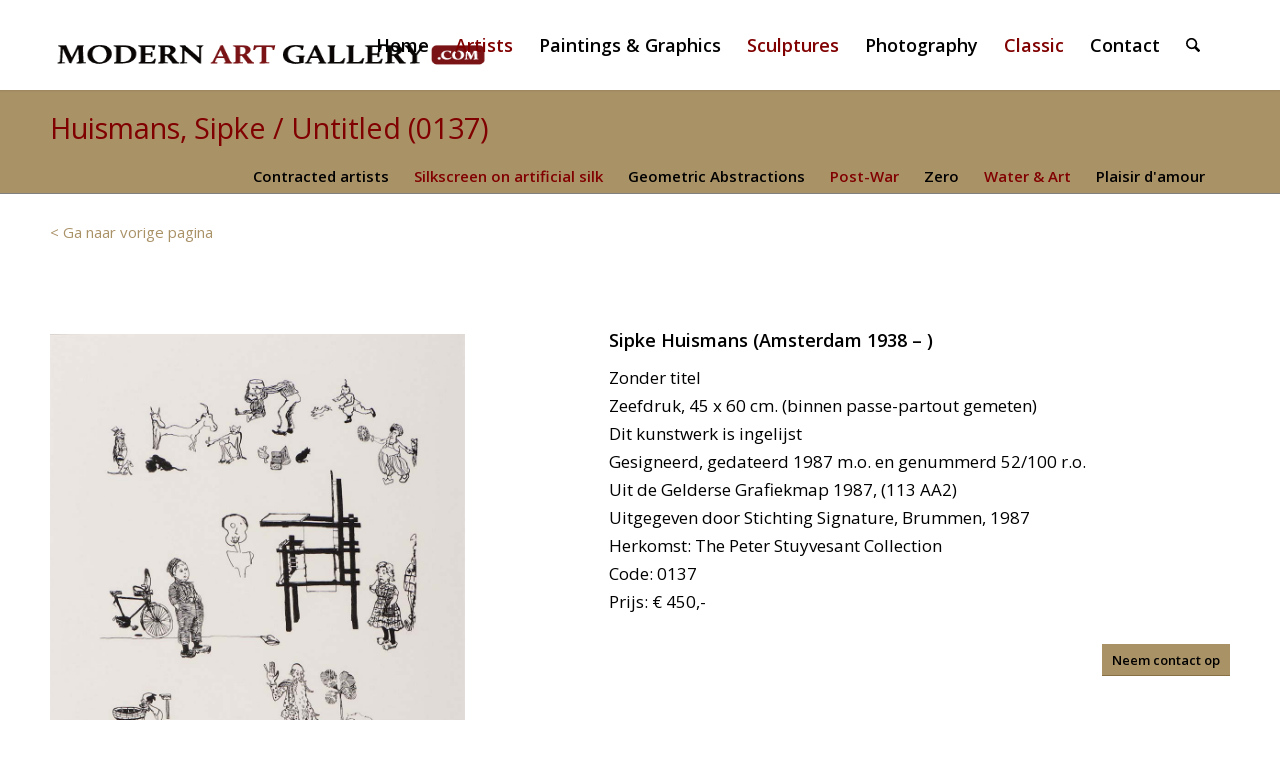

--- FILE ---
content_type: text/html; charset=UTF-8
request_url: https://modern-artgallery.com/kunstwerken/grafiek/huismans/0137
body_size: 23149
content:
<!DOCTYPE html>
<html lang="nl-NL" prefix="og: https://ogp.me/ns#" class="html_stretched responsive av-preloader-disabled  html_header_top html_logo_left html_main_nav_header html_menu_right html_slim html_header_sticky_disabled html_header_shrinking_disabled html_mobile_menu_tablet html_header_searchicon html_content_align_center html_header_unstick_top_disabled html_header_stretch_disabled html_minimal_header html_minimal_header_shadow html_av-submenu-hidden html_av-submenu-display-click html_av-overlay-side html_av-overlay-side-classic html_av-submenu-noclone html_entry_id_2977 av-cookies-no-cookie-consent av-no-preview av-custom-lightbox html_text_menu_active av-mobile-menu-switch-default">
<head>
<meta charset="UTF-8" />
<meta name="robots" content="index, follow" />


<!-- mobile setting -->
<meta name="viewport" content="width=device-width, initial-scale=1">

<!-- Scripts/CSS and wp_head hook -->
<style type="text/css">@font-face { font-family: 'star'; src: url('https://modern-artgallery.com/wp-content/plugins/woocommerce/assets/fonts/star.eot'); src: url('https://modern-artgallery.com/wp-content/plugins/woocommerce/assets/fonts/star.eot?#iefix') format('embedded-opentype'), 	  url('https://modern-artgallery.com/wp-content/plugins/woocommerce/assets/fonts/star.woff') format('woff'), 	  url('https://modern-artgallery.com/wp-content/plugins/woocommerce/assets/fonts/star.ttf') format('truetype'), 	  url('https://modern-artgallery.com/wp-content/plugins/woocommerce/assets/fonts/star.svg#star') format('svg'); font-weight: normal; font-style: normal;  } @font-face { font-family: 'WooCommerce'; src: url('https://modern-artgallery.com/wp-content/plugins/woocommerce/assets/fonts/WooCommerce.eot'); src: url('https://modern-artgallery.com/wp-content/plugins/woocommerce/assets/fonts/WooCommerce.eot?#iefix') format('embedded-opentype'), 	  url('https://modern-artgallery.com/wp-content/plugins/woocommerce/assets/fonts/WooCommerce.woff') format('woff'), 	  url('https://modern-artgallery.com/wp-content/plugins/woocommerce/assets/fonts/WooCommerce.ttf') format('truetype'), 	  url('https://modern-artgallery.com/wp-content/plugins/woocommerce/assets/fonts/WooCommerce.svg#WooCommerce') format('svg'); font-weight: normal; font-style: normal;  } </style>
<!-- Search Engine Optimization door Rank Math PRO - https://rankmath.com/ -->
<title>Huismans, Sipke / Untitled (0137) - Modern Art Gallery.com</title>
<meta name="description" content="Sipke Huismans bij Modern Art Gallery.com Kies thuis in alle rust uit vele prachtige kunstwerken: Schilderijen, Grafiek, Beelden en Fotografie."/>
<meta name="robots" content="follow, index, max-snippet:-1, max-video-preview:-1, max-image-preview:large"/>
<link rel="canonical" href="https://modern-artgallery.com/kunstwerken/grafiek/huismans/0137" />
<meta property="og:locale" content="nl_NL" />
<meta property="og:type" content="product" />
<meta property="og:title" content="Huismans, Sipke / Untitled (0137) - Modern Art Gallery.com" />
<meta property="og:description" content="Sipke Huismans bij Modern Art Gallery.com Kies thuis in alle rust uit vele prachtige kunstwerken: Schilderijen, Grafiek, Beelden en Fotografie." />
<meta property="og:url" content="https://modern-artgallery.com/kunstwerken/grafiek/huismans/0137" />
<meta property="og:site_name" content="Modern Art Gallery.com" />
<meta property="og:updated_time" content="2022-04-12T10:30:05+02:00" />
<meta property="og:image" content="https://modern-artgallery.com/wp-content/uploads/2016/02/Sipke-Huismans-0137-nt.jpg" />
<meta property="og:image:secure_url" content="https://modern-artgallery.com/wp-content/uploads/2016/02/Sipke-Huismans-0137-nt.jpg" />
<meta property="og:image:width" content="904" />
<meta property="og:image:height" content="1200" />
<meta property="og:image:alt" content="Huismans" />
<meta property="og:image:type" content="image/jpeg" />
<meta property="product:price:currency" content="EUR" />
<meta property="product:availability" content="instock" />
<meta name="twitter:card" content="summary_large_image" />
<meta name="twitter:title" content="Huismans, Sipke / Untitled (0137) - Modern Art Gallery.com" />
<meta name="twitter:description" content="Sipke Huismans bij Modern Art Gallery.com Kies thuis in alle rust uit vele prachtige kunstwerken: Schilderijen, Grafiek, Beelden en Fotografie." />
<meta name="twitter:image" content="https://modern-artgallery.com/wp-content/uploads/2016/02/Sipke-Huismans-0137-nt.jpg" />
<meta name="twitter:label1" content="Prijs" />
<meta name="twitter:data1" content="&euro;0.00" />
<meta name="twitter:label2" content="Beschikbaarheid" />
<meta name="twitter:data2" content="Op voorraad" />
<script type="application/ld+json" class="rank-math-schema-pro">{"@context":"https://schema.org","@graph":[{"@type":"Place","@id":"https://modern-artgallery.com/#place","address":{"@type":"PostalAddress","streetAddress":"Roselmanserf 6","addressLocality":"Helmond","addressRegion":"Noord-Brabant","postalCode":"5706 JJ","addressCountry":"Nederland"}},{"@type":["ArtGallery","Organization"],"@id":"https://modern-artgallery.com/#organization","name":"Modern Art Gallery.com","url":"https://modern-artgallery.com","address":{"@type":"PostalAddress","streetAddress":"Roselmanserf 6","addressLocality":"Helmond","addressRegion":"Noord-Brabant","postalCode":"5706 JJ","addressCountry":"Nederland"},"priceRange":"\u20ac 300 - \u20ac 10.000","openingHours":["Monday,Tuesday,Wednesday,Thursday,Friday,Saturday,Sunday op afspraak"],"location":{"@id":"https://modern-artgallery.com/#place"},"telephone":"+31-638-268-193"},{"@type":"WebSite","@id":"https://modern-artgallery.com/#website","url":"https://modern-artgallery.com","name":"Modern Art Gallery.com","publisher":{"@id":"https://modern-artgallery.com/#organization"},"inLanguage":"nl-NL"},{"@type":"ImageObject","@id":"https://modern-artgallery.com/wp-content/uploads/2016/02/Sipke-Huismans-0137-nt.jpg","url":"https://modern-artgallery.com/wp-content/uploads/2016/02/Sipke-Huismans-0137-nt.jpg","width":"904","height":"1200","caption":"Huismans","inLanguage":"nl-NL"},{"@type":"ItemPage","@id":"https://modern-artgallery.com/kunstwerken/grafiek/huismans/0137#webpage","url":"https://modern-artgallery.com/kunstwerken/grafiek/huismans/0137","name":"Huismans, Sipke / Untitled (0137) - Modern Art Gallery.com","datePublished":"2016-03-15T14:12:57+01:00","dateModified":"2022-04-12T10:30:05+02:00","isPartOf":{"@id":"https://modern-artgallery.com/#website"},"primaryImageOfPage":{"@id":"https://modern-artgallery.com/wp-content/uploads/2016/02/Sipke-Huismans-0137-nt.jpg"},"inLanguage":"nl-NL"},{"@type":"Product","name":"Huismans, Sipke / Untitled (0137) - Modern Art Gallery.com","description":"Sipke Huismans bij Modern Art Gallery.com Kies thuis in alle rust uit vele prachtige kunstwerken: Schilderijen, Grafiek, Beelden en Fotografie.","category":"All works","mainEntityOfPage":{"@id":"https://modern-artgallery.com/kunstwerken/grafiek/huismans/0137#webpage"},"image":[{"@type":"ImageObject","url":"https://modern-artgallery.com/wp-content/uploads/2016/02/Sipke-Huismans-0137-nt.jpg","height":"1200","width":"904"}],"@id":"https://modern-artgallery.com/kunstwerken/grafiek/huismans/0137#richSnippet"}]}</script>
<!-- /Rank Math WordPress SEO plugin -->

<link rel="alternate" type="application/rss+xml" title="Modern Art Gallery.com &raquo; feed" href="https://modern-artgallery.com/feed/" />
<link rel="alternate" type="application/rss+xml" title="Modern Art Gallery.com &raquo; reacties feed" href="https://modern-artgallery.com/comments/feed/" />
<link rel="alternate" title="oEmbed (JSON)" type="application/json+oembed" href="https://modern-artgallery.com/wp-json/oembed/1.0/embed?url=https%3A%2F%2Fmodern-artgallery.com%2Fkunstwerken%2Fgrafiek%2Fhuismans%2F0137" />
<link rel="alternate" title="oEmbed (XML)" type="text/xml+oembed" href="https://modern-artgallery.com/wp-json/oembed/1.0/embed?url=https%3A%2F%2Fmodern-artgallery.com%2Fkunstwerken%2Fgrafiek%2Fhuismans%2F0137&#038;format=xml" />

<!-- google webfont font replacement -->

			<script type='text/javascript'>

				(function() {

					/*	check if webfonts are disabled by user setting via cookie - or user must opt in.	*/
					var html = document.getElementsByTagName('html')[0];
					var cookie_check = html.className.indexOf('av-cookies-needs-opt-in') >= 0 || html.className.indexOf('av-cookies-can-opt-out') >= 0;
					var allow_continue = true;
					var silent_accept_cookie = html.className.indexOf('av-cookies-user-silent-accept') >= 0;

					if( cookie_check && ! silent_accept_cookie )
					{
						if( ! document.cookie.match(/aviaCookieConsent/) || html.className.indexOf('av-cookies-session-refused') >= 0 )
						{
							allow_continue = false;
						}
						else
						{
							if( ! document.cookie.match(/aviaPrivacyRefuseCookiesHideBar/) )
							{
								allow_continue = false;
							}
							else if( ! document.cookie.match(/aviaPrivacyEssentialCookiesEnabled/) )
							{
								allow_continue = false;
							}
							else if( document.cookie.match(/aviaPrivacyGoogleWebfontsDisabled/) )
							{
								allow_continue = false;
							}
						}
					}

					if( allow_continue )
					{
						var f = document.createElement('link');

						f.type 	= 'text/css';
						f.rel 	= 'stylesheet';
						f.href 	= 'https://fonts.googleapis.com/css?family=Open+Sans:400,600&display=auto';
						f.id 	= 'avia-google-webfont';

						document.getElementsByTagName('head')[0].appendChild(f);
					}
				})();

			</script>
			<style id='wp-img-auto-sizes-contain-inline-css' type='text/css'>
img:is([sizes=auto i],[sizes^="auto," i]){contain-intrinsic-size:3000px 1500px}
/*# sourceURL=wp-img-auto-sizes-contain-inline-css */
</style>
<style id='wp-block-library-inline-css' type='text/css'>
:root{--wp-block-synced-color:#7a00df;--wp-block-synced-color--rgb:122,0,223;--wp-bound-block-color:var(--wp-block-synced-color);--wp-editor-canvas-background:#ddd;--wp-admin-theme-color:#007cba;--wp-admin-theme-color--rgb:0,124,186;--wp-admin-theme-color-darker-10:#006ba1;--wp-admin-theme-color-darker-10--rgb:0,107,160.5;--wp-admin-theme-color-darker-20:#005a87;--wp-admin-theme-color-darker-20--rgb:0,90,135;--wp-admin-border-width-focus:2px}@media (min-resolution:192dpi){:root{--wp-admin-border-width-focus:1.5px}}.wp-element-button{cursor:pointer}:root .has-very-light-gray-background-color{background-color:#eee}:root .has-very-dark-gray-background-color{background-color:#313131}:root .has-very-light-gray-color{color:#eee}:root .has-very-dark-gray-color{color:#313131}:root .has-vivid-green-cyan-to-vivid-cyan-blue-gradient-background{background:linear-gradient(135deg,#00d084,#0693e3)}:root .has-purple-crush-gradient-background{background:linear-gradient(135deg,#34e2e4,#4721fb 50%,#ab1dfe)}:root .has-hazy-dawn-gradient-background{background:linear-gradient(135deg,#faaca8,#dad0ec)}:root .has-subdued-olive-gradient-background{background:linear-gradient(135deg,#fafae1,#67a671)}:root .has-atomic-cream-gradient-background{background:linear-gradient(135deg,#fdd79a,#004a59)}:root .has-nightshade-gradient-background{background:linear-gradient(135deg,#330968,#31cdcf)}:root .has-midnight-gradient-background{background:linear-gradient(135deg,#020381,#2874fc)}:root{--wp--preset--font-size--normal:16px;--wp--preset--font-size--huge:42px}.has-regular-font-size{font-size:1em}.has-larger-font-size{font-size:2.625em}.has-normal-font-size{font-size:var(--wp--preset--font-size--normal)}.has-huge-font-size{font-size:var(--wp--preset--font-size--huge)}.has-text-align-center{text-align:center}.has-text-align-left{text-align:left}.has-text-align-right{text-align:right}.has-fit-text{white-space:nowrap!important}#end-resizable-editor-section{display:none}.aligncenter{clear:both}.items-justified-left{justify-content:flex-start}.items-justified-center{justify-content:center}.items-justified-right{justify-content:flex-end}.items-justified-space-between{justify-content:space-between}.screen-reader-text{border:0;clip-path:inset(50%);height:1px;margin:-1px;overflow:hidden;padding:0;position:absolute;width:1px;word-wrap:normal!important}.screen-reader-text:focus{background-color:#ddd;clip-path:none;color:#444;display:block;font-size:1em;height:auto;left:5px;line-height:normal;padding:15px 23px 14px;text-decoration:none;top:5px;width:auto;z-index:100000}html :where(.has-border-color){border-style:solid}html :where([style*=border-top-color]){border-top-style:solid}html :where([style*=border-right-color]){border-right-style:solid}html :where([style*=border-bottom-color]){border-bottom-style:solid}html :where([style*=border-left-color]){border-left-style:solid}html :where([style*=border-width]){border-style:solid}html :where([style*=border-top-width]){border-top-style:solid}html :where([style*=border-right-width]){border-right-style:solid}html :where([style*=border-bottom-width]){border-bottom-style:solid}html :where([style*=border-left-width]){border-left-style:solid}html :where(img[class*=wp-image-]){height:auto;max-width:100%}:where(figure){margin:0 0 1em}html :where(.is-position-sticky){--wp-admin--admin-bar--position-offset:var(--wp-admin--admin-bar--height,0px)}@media screen and (max-width:600px){html :where(.is-position-sticky){--wp-admin--admin-bar--position-offset:0px}}

/*# sourceURL=wp-block-library-inline-css */
</style><link rel='stylesheet' id='wc-blocks-style-css' href='https://modern-artgallery.com/wp-content/plugins/woocommerce/assets/client/blocks/wc-blocks.css?ver=wc-10.4.3' type='text/css' media='all' />
<style id='global-styles-inline-css' type='text/css'>
:root{--wp--preset--aspect-ratio--square: 1;--wp--preset--aspect-ratio--4-3: 4/3;--wp--preset--aspect-ratio--3-4: 3/4;--wp--preset--aspect-ratio--3-2: 3/2;--wp--preset--aspect-ratio--2-3: 2/3;--wp--preset--aspect-ratio--16-9: 16/9;--wp--preset--aspect-ratio--9-16: 9/16;--wp--preset--color--black: #000000;--wp--preset--color--cyan-bluish-gray: #abb8c3;--wp--preset--color--white: #ffffff;--wp--preset--color--pale-pink: #f78da7;--wp--preset--color--vivid-red: #cf2e2e;--wp--preset--color--luminous-vivid-orange: #ff6900;--wp--preset--color--luminous-vivid-amber: #fcb900;--wp--preset--color--light-green-cyan: #7bdcb5;--wp--preset--color--vivid-green-cyan: #00d084;--wp--preset--color--pale-cyan-blue: #8ed1fc;--wp--preset--color--vivid-cyan-blue: #0693e3;--wp--preset--color--vivid-purple: #9b51e0;--wp--preset--color--metallic-red: #b02b2c;--wp--preset--color--maximum-yellow-red: #edae44;--wp--preset--color--yellow-sun: #eeee22;--wp--preset--color--palm-leaf: #83a846;--wp--preset--color--aero: #7bb0e7;--wp--preset--color--old-lavender: #745f7e;--wp--preset--color--steel-teal: #5f8789;--wp--preset--color--raspberry-pink: #d65799;--wp--preset--color--medium-turquoise: #4ecac2;--wp--preset--gradient--vivid-cyan-blue-to-vivid-purple: linear-gradient(135deg,rgb(6,147,227) 0%,rgb(155,81,224) 100%);--wp--preset--gradient--light-green-cyan-to-vivid-green-cyan: linear-gradient(135deg,rgb(122,220,180) 0%,rgb(0,208,130) 100%);--wp--preset--gradient--luminous-vivid-amber-to-luminous-vivid-orange: linear-gradient(135deg,rgb(252,185,0) 0%,rgb(255,105,0) 100%);--wp--preset--gradient--luminous-vivid-orange-to-vivid-red: linear-gradient(135deg,rgb(255,105,0) 0%,rgb(207,46,46) 100%);--wp--preset--gradient--very-light-gray-to-cyan-bluish-gray: linear-gradient(135deg,rgb(238,238,238) 0%,rgb(169,184,195) 100%);--wp--preset--gradient--cool-to-warm-spectrum: linear-gradient(135deg,rgb(74,234,220) 0%,rgb(151,120,209) 20%,rgb(207,42,186) 40%,rgb(238,44,130) 60%,rgb(251,105,98) 80%,rgb(254,248,76) 100%);--wp--preset--gradient--blush-light-purple: linear-gradient(135deg,rgb(255,206,236) 0%,rgb(152,150,240) 100%);--wp--preset--gradient--blush-bordeaux: linear-gradient(135deg,rgb(254,205,165) 0%,rgb(254,45,45) 50%,rgb(107,0,62) 100%);--wp--preset--gradient--luminous-dusk: linear-gradient(135deg,rgb(255,203,112) 0%,rgb(199,81,192) 50%,rgb(65,88,208) 100%);--wp--preset--gradient--pale-ocean: linear-gradient(135deg,rgb(255,245,203) 0%,rgb(182,227,212) 50%,rgb(51,167,181) 100%);--wp--preset--gradient--electric-grass: linear-gradient(135deg,rgb(202,248,128) 0%,rgb(113,206,126) 100%);--wp--preset--gradient--midnight: linear-gradient(135deg,rgb(2,3,129) 0%,rgb(40,116,252) 100%);--wp--preset--font-size--small: 1rem;--wp--preset--font-size--medium: 1.125rem;--wp--preset--font-size--large: 1.75rem;--wp--preset--font-size--x-large: clamp(1.75rem, 3vw, 2.25rem);--wp--preset--spacing--20: 0.44rem;--wp--preset--spacing--30: 0.67rem;--wp--preset--spacing--40: 1rem;--wp--preset--spacing--50: 1.5rem;--wp--preset--spacing--60: 2.25rem;--wp--preset--spacing--70: 3.38rem;--wp--preset--spacing--80: 5.06rem;--wp--preset--shadow--natural: 6px 6px 9px rgba(0, 0, 0, 0.2);--wp--preset--shadow--deep: 12px 12px 50px rgba(0, 0, 0, 0.4);--wp--preset--shadow--sharp: 6px 6px 0px rgba(0, 0, 0, 0.2);--wp--preset--shadow--outlined: 6px 6px 0px -3px rgb(255, 255, 255), 6px 6px rgb(0, 0, 0);--wp--preset--shadow--crisp: 6px 6px 0px rgb(0, 0, 0);}:root { --wp--style--global--content-size: 800px;--wp--style--global--wide-size: 1130px; }:where(body) { margin: 0; }.wp-site-blocks > .alignleft { float: left; margin-right: 2em; }.wp-site-blocks > .alignright { float: right; margin-left: 2em; }.wp-site-blocks > .aligncenter { justify-content: center; margin-left: auto; margin-right: auto; }:where(.is-layout-flex){gap: 0.5em;}:where(.is-layout-grid){gap: 0.5em;}.is-layout-flow > .alignleft{float: left;margin-inline-start: 0;margin-inline-end: 2em;}.is-layout-flow > .alignright{float: right;margin-inline-start: 2em;margin-inline-end: 0;}.is-layout-flow > .aligncenter{margin-left: auto !important;margin-right: auto !important;}.is-layout-constrained > .alignleft{float: left;margin-inline-start: 0;margin-inline-end: 2em;}.is-layout-constrained > .alignright{float: right;margin-inline-start: 2em;margin-inline-end: 0;}.is-layout-constrained > .aligncenter{margin-left: auto !important;margin-right: auto !important;}.is-layout-constrained > :where(:not(.alignleft):not(.alignright):not(.alignfull)){max-width: var(--wp--style--global--content-size);margin-left: auto !important;margin-right: auto !important;}.is-layout-constrained > .alignwide{max-width: var(--wp--style--global--wide-size);}body .is-layout-flex{display: flex;}.is-layout-flex{flex-wrap: wrap;align-items: center;}.is-layout-flex > :is(*, div){margin: 0;}body .is-layout-grid{display: grid;}.is-layout-grid > :is(*, div){margin: 0;}body{padding-top: 0px;padding-right: 0px;padding-bottom: 0px;padding-left: 0px;}a:where(:not(.wp-element-button)){text-decoration: underline;}:root :where(.wp-element-button, .wp-block-button__link){background-color: #32373c;border-width: 0;color: #fff;font-family: inherit;font-size: inherit;font-style: inherit;font-weight: inherit;letter-spacing: inherit;line-height: inherit;padding-top: calc(0.667em + 2px);padding-right: calc(1.333em + 2px);padding-bottom: calc(0.667em + 2px);padding-left: calc(1.333em + 2px);text-decoration: none;text-transform: inherit;}.has-black-color{color: var(--wp--preset--color--black) !important;}.has-cyan-bluish-gray-color{color: var(--wp--preset--color--cyan-bluish-gray) !important;}.has-white-color{color: var(--wp--preset--color--white) !important;}.has-pale-pink-color{color: var(--wp--preset--color--pale-pink) !important;}.has-vivid-red-color{color: var(--wp--preset--color--vivid-red) !important;}.has-luminous-vivid-orange-color{color: var(--wp--preset--color--luminous-vivid-orange) !important;}.has-luminous-vivid-amber-color{color: var(--wp--preset--color--luminous-vivid-amber) !important;}.has-light-green-cyan-color{color: var(--wp--preset--color--light-green-cyan) !important;}.has-vivid-green-cyan-color{color: var(--wp--preset--color--vivid-green-cyan) !important;}.has-pale-cyan-blue-color{color: var(--wp--preset--color--pale-cyan-blue) !important;}.has-vivid-cyan-blue-color{color: var(--wp--preset--color--vivid-cyan-blue) !important;}.has-vivid-purple-color{color: var(--wp--preset--color--vivid-purple) !important;}.has-metallic-red-color{color: var(--wp--preset--color--metallic-red) !important;}.has-maximum-yellow-red-color{color: var(--wp--preset--color--maximum-yellow-red) !important;}.has-yellow-sun-color{color: var(--wp--preset--color--yellow-sun) !important;}.has-palm-leaf-color{color: var(--wp--preset--color--palm-leaf) !important;}.has-aero-color{color: var(--wp--preset--color--aero) !important;}.has-old-lavender-color{color: var(--wp--preset--color--old-lavender) !important;}.has-steel-teal-color{color: var(--wp--preset--color--steel-teal) !important;}.has-raspberry-pink-color{color: var(--wp--preset--color--raspberry-pink) !important;}.has-medium-turquoise-color{color: var(--wp--preset--color--medium-turquoise) !important;}.has-black-background-color{background-color: var(--wp--preset--color--black) !important;}.has-cyan-bluish-gray-background-color{background-color: var(--wp--preset--color--cyan-bluish-gray) !important;}.has-white-background-color{background-color: var(--wp--preset--color--white) !important;}.has-pale-pink-background-color{background-color: var(--wp--preset--color--pale-pink) !important;}.has-vivid-red-background-color{background-color: var(--wp--preset--color--vivid-red) !important;}.has-luminous-vivid-orange-background-color{background-color: var(--wp--preset--color--luminous-vivid-orange) !important;}.has-luminous-vivid-amber-background-color{background-color: var(--wp--preset--color--luminous-vivid-amber) !important;}.has-light-green-cyan-background-color{background-color: var(--wp--preset--color--light-green-cyan) !important;}.has-vivid-green-cyan-background-color{background-color: var(--wp--preset--color--vivid-green-cyan) !important;}.has-pale-cyan-blue-background-color{background-color: var(--wp--preset--color--pale-cyan-blue) !important;}.has-vivid-cyan-blue-background-color{background-color: var(--wp--preset--color--vivid-cyan-blue) !important;}.has-vivid-purple-background-color{background-color: var(--wp--preset--color--vivid-purple) !important;}.has-metallic-red-background-color{background-color: var(--wp--preset--color--metallic-red) !important;}.has-maximum-yellow-red-background-color{background-color: var(--wp--preset--color--maximum-yellow-red) !important;}.has-yellow-sun-background-color{background-color: var(--wp--preset--color--yellow-sun) !important;}.has-palm-leaf-background-color{background-color: var(--wp--preset--color--palm-leaf) !important;}.has-aero-background-color{background-color: var(--wp--preset--color--aero) !important;}.has-old-lavender-background-color{background-color: var(--wp--preset--color--old-lavender) !important;}.has-steel-teal-background-color{background-color: var(--wp--preset--color--steel-teal) !important;}.has-raspberry-pink-background-color{background-color: var(--wp--preset--color--raspberry-pink) !important;}.has-medium-turquoise-background-color{background-color: var(--wp--preset--color--medium-turquoise) !important;}.has-black-border-color{border-color: var(--wp--preset--color--black) !important;}.has-cyan-bluish-gray-border-color{border-color: var(--wp--preset--color--cyan-bluish-gray) !important;}.has-white-border-color{border-color: var(--wp--preset--color--white) !important;}.has-pale-pink-border-color{border-color: var(--wp--preset--color--pale-pink) !important;}.has-vivid-red-border-color{border-color: var(--wp--preset--color--vivid-red) !important;}.has-luminous-vivid-orange-border-color{border-color: var(--wp--preset--color--luminous-vivid-orange) !important;}.has-luminous-vivid-amber-border-color{border-color: var(--wp--preset--color--luminous-vivid-amber) !important;}.has-light-green-cyan-border-color{border-color: var(--wp--preset--color--light-green-cyan) !important;}.has-vivid-green-cyan-border-color{border-color: var(--wp--preset--color--vivid-green-cyan) !important;}.has-pale-cyan-blue-border-color{border-color: var(--wp--preset--color--pale-cyan-blue) !important;}.has-vivid-cyan-blue-border-color{border-color: var(--wp--preset--color--vivid-cyan-blue) !important;}.has-vivid-purple-border-color{border-color: var(--wp--preset--color--vivid-purple) !important;}.has-metallic-red-border-color{border-color: var(--wp--preset--color--metallic-red) !important;}.has-maximum-yellow-red-border-color{border-color: var(--wp--preset--color--maximum-yellow-red) !important;}.has-yellow-sun-border-color{border-color: var(--wp--preset--color--yellow-sun) !important;}.has-palm-leaf-border-color{border-color: var(--wp--preset--color--palm-leaf) !important;}.has-aero-border-color{border-color: var(--wp--preset--color--aero) !important;}.has-old-lavender-border-color{border-color: var(--wp--preset--color--old-lavender) !important;}.has-steel-teal-border-color{border-color: var(--wp--preset--color--steel-teal) !important;}.has-raspberry-pink-border-color{border-color: var(--wp--preset--color--raspberry-pink) !important;}.has-medium-turquoise-border-color{border-color: var(--wp--preset--color--medium-turquoise) !important;}.has-vivid-cyan-blue-to-vivid-purple-gradient-background{background: var(--wp--preset--gradient--vivid-cyan-blue-to-vivid-purple) !important;}.has-light-green-cyan-to-vivid-green-cyan-gradient-background{background: var(--wp--preset--gradient--light-green-cyan-to-vivid-green-cyan) !important;}.has-luminous-vivid-amber-to-luminous-vivid-orange-gradient-background{background: var(--wp--preset--gradient--luminous-vivid-amber-to-luminous-vivid-orange) !important;}.has-luminous-vivid-orange-to-vivid-red-gradient-background{background: var(--wp--preset--gradient--luminous-vivid-orange-to-vivid-red) !important;}.has-very-light-gray-to-cyan-bluish-gray-gradient-background{background: var(--wp--preset--gradient--very-light-gray-to-cyan-bluish-gray) !important;}.has-cool-to-warm-spectrum-gradient-background{background: var(--wp--preset--gradient--cool-to-warm-spectrum) !important;}.has-blush-light-purple-gradient-background{background: var(--wp--preset--gradient--blush-light-purple) !important;}.has-blush-bordeaux-gradient-background{background: var(--wp--preset--gradient--blush-bordeaux) !important;}.has-luminous-dusk-gradient-background{background: var(--wp--preset--gradient--luminous-dusk) !important;}.has-pale-ocean-gradient-background{background: var(--wp--preset--gradient--pale-ocean) !important;}.has-electric-grass-gradient-background{background: var(--wp--preset--gradient--electric-grass) !important;}.has-midnight-gradient-background{background: var(--wp--preset--gradient--midnight) !important;}.has-small-font-size{font-size: var(--wp--preset--font-size--small) !important;}.has-medium-font-size{font-size: var(--wp--preset--font-size--medium) !important;}.has-large-font-size{font-size: var(--wp--preset--font-size--large) !important;}.has-x-large-font-size{font-size: var(--wp--preset--font-size--x-large) !important;}
/*# sourceURL=global-styles-inline-css */
</style>

<style id='woocommerce-inline-inline-css' type='text/css'>
.woocommerce form .form-row .required { visibility: visible; }
/*# sourceURL=woocommerce-inline-inline-css */
</style>
<link rel='stylesheet' id='slb_core-css' href='https://modern-artgallery.com/wp-content/plugins/simple-lightbox/client/css/app.css?ver=2.9.4' type='text/css' media='all' />
<link rel='stylesheet' id='avia-merged-styles-css' href='https://modern-artgallery.com/wp-content/uploads/dynamic_avia/avia-merged-styles-c5ebe342b22d78d85ef37bc43d9119e3---696a755d1f59f.css' type='text/css' media='all' />
<link rel='stylesheet' id='avia-single-post-2977-css' href='https://modern-artgallery.com/wp-content/uploads/dynamic_avia/avia_posts_css/post-2977.css?ver=ver-1768653961' type='text/css' media='all' />
<script type="text/javascript" src="https://modern-artgallery.com/wp-includes/js/jquery/jquery.min.js?ver=3.7.1" id="jquery-core-js"></script>
<script type="text/javascript" src="https://modern-artgallery.com/wp-includes/js/jquery/jquery-migrate.min.js?ver=3.4.1" id="jquery-migrate-js"></script>
<script type="text/javascript" src="https://modern-artgallery.com/wp-content/plugins/woocommerce-image-hover/js/wcih.js?ver=6.9" id="w_c_i_h_js-js"></script>
<script type="text/javascript" src="https://modern-artgallery.com/wp-content/plugins/woocommerce/assets/js/js-cookie/js.cookie.min.js?ver=2.1.4-wc.10.4.3" id="wc-js-cookie-js" defer="defer" data-wp-strategy="defer"></script>
<script type="text/javascript" id="wc-cart-fragments-js-extra">
/* <![CDATA[ */
var wc_cart_fragments_params = {"ajax_url":"/wp-admin/admin-ajax.php","wc_ajax_url":"/?wc-ajax=%%endpoint%%","cart_hash_key":"wc_cart_hash_9f9b202204fee39a1c8899dcd7bc0da2","fragment_name":"wc_fragments_9f9b202204fee39a1c8899dcd7bc0da2","request_timeout":"5000"};
//# sourceURL=wc-cart-fragments-js-extra
/* ]]> */
</script>
<script type="text/javascript" src="https://modern-artgallery.com/wp-content/plugins/woocommerce/assets/js/frontend/cart-fragments.min.js?ver=10.4.3" id="wc-cart-fragments-js" defer="defer" data-wp-strategy="defer"></script>
<script type="text/javascript" src="https://modern-artgallery.com/wp-content/plugins/woocommerce/assets/js/jquery-blockui/jquery.blockUI.min.js?ver=2.7.0-wc.10.4.3" id="wc-jquery-blockui-js" defer="defer" data-wp-strategy="defer"></script>
<script type="text/javascript" id="wc-add-to-cart-js-extra">
/* <![CDATA[ */
var wc_add_to_cart_params = {"ajax_url":"/wp-admin/admin-ajax.php","wc_ajax_url":"/?wc-ajax=%%endpoint%%","i18n_view_cart":"Bekijk winkelwagen","cart_url":"https://modern-artgallery.com","is_cart":"","cart_redirect_after_add":"no"};
//# sourceURL=wc-add-to-cart-js-extra
/* ]]> */
</script>
<script type="text/javascript" src="https://modern-artgallery.com/wp-content/plugins/woocommerce/assets/js/frontend/add-to-cart.min.js?ver=10.4.3" id="wc-add-to-cart-js" defer="defer" data-wp-strategy="defer"></script>
<script type="text/javascript" id="wc-single-product-js-extra">
/* <![CDATA[ */
var wc_single_product_params = {"i18n_required_rating_text":"Selecteer een waardering","i18n_rating_options":["1 van de 5 sterren","2 van de 5 sterren","3 van de 5 sterren","4 van de 5 sterren","5 van de 5 sterren"],"i18n_product_gallery_trigger_text":"Afbeeldinggalerij in volledig scherm bekijken","review_rating_required":"yes","flexslider":{"rtl":false,"animation":"slide","smoothHeight":true,"directionNav":false,"controlNav":"thumbnails","slideshow":false,"animationSpeed":500,"animationLoop":false,"allowOneSlide":false},"zoom_enabled":"","zoom_options":[],"photoswipe_enabled":"","photoswipe_options":{"shareEl":false,"closeOnScroll":false,"history":false,"hideAnimationDuration":0,"showAnimationDuration":0},"flexslider_enabled":""};
//# sourceURL=wc-single-product-js-extra
/* ]]> */
</script>
<script type="text/javascript" src="https://modern-artgallery.com/wp-content/plugins/woocommerce/assets/js/frontend/single-product.min.js?ver=10.4.3" id="wc-single-product-js" defer="defer" data-wp-strategy="defer"></script>
<script type="text/javascript" id="woocommerce-js-extra">
/* <![CDATA[ */
var woocommerce_params = {"ajax_url":"/wp-admin/admin-ajax.php","wc_ajax_url":"/?wc-ajax=%%endpoint%%","i18n_password_show":"Wachtwoord weergeven","i18n_password_hide":"Wachtwoord verbergen"};
//# sourceURL=woocommerce-js-extra
/* ]]> */
</script>
<script type="text/javascript" src="https://modern-artgallery.com/wp-content/plugins/woocommerce/assets/js/frontend/woocommerce.min.js?ver=10.4.3" id="woocommerce-js" defer="defer" data-wp-strategy="defer"></script>
<script type="text/javascript" src="https://modern-artgallery.com/wp-content/uploads/dynamic_avia/avia-head-scripts-369107f45d2d754d5826808091d2f334---696a755d32e4d.js" id="avia-head-scripts-js"></script>
<link rel="https://api.w.org/" href="https://modern-artgallery.com/wp-json/" /><link rel="alternate" title="JSON" type="application/json" href="https://modern-artgallery.com/wp-json/wp/v2/product/2977" /><link rel="EditURI" type="application/rsd+xml" title="RSD" href="https://modern-artgallery.com/xmlrpc.php?rsd" />
<meta name="generator" content="WordPress 6.9" />
<link rel='shortlink' href='https://modern-artgallery.com/?p=2977' />

<link rel="icon" href="https://modern-artgallery.com/wp-content/uploads/2025/11/cropped-m.png" type="image/png">
<!--[if lt IE 9]><script src="https://modern-artgallery.com/wp-content/themes/enfold/js/html5shiv.js"></script><![endif]--><link rel="profile" href="https://gmpg.org/xfn/11" />
<link rel="alternate" type="application/rss+xml" title="Modern Art Gallery.com RSS2 Feed" href="https://modern-artgallery.com/feed/" />
<link rel="pingback" href="https://modern-artgallery.com/xmlrpc.php" />
	<noscript><style>.woocommerce-product-gallery{ opacity: 1 !important; }</style></noscript>
	<script type="text/javascript" id="google_gtagjs" src="https://modern-artgallery.com/?local_ga_js=ba5ca23ccb7ec60e4f713f33df87735c" async="async"></script>
<script type="text/javascript" id="google_gtagjs-inline">
/* <![CDATA[ */
window.dataLayer = window.dataLayer || [];function gtag(){dataLayer.push(arguments);}gtag('js', new Date());gtag('config', 'G-Z4PCJ5N3HJ', {'anonymize_ip': true} );
/* ]]> */
</script>

<!-- To speed up the rendering and to display the site as fast as possible to the user we include some styles and scripts for above the fold content inline -->
<script type="text/javascript">'use strict';var avia_is_mobile=!1;if(/Android|webOS|iPhone|iPad|iPod|BlackBerry|IEMobile|Opera Mini/i.test(navigator.userAgent)&&'ontouchstart' in document.documentElement){avia_is_mobile=!0;document.documentElement.className+=' avia_mobile '}
else{document.documentElement.className+=' avia_desktop '};document.documentElement.className+=' js_active ';(function(){var e=['-webkit-','-moz-','-ms-',''],n='',o=!1,a=!1;for(var t in e){if(e[t]+'transform' in document.documentElement.style){o=!0;n=e[t]+'transform'};if(e[t]+'perspective' in document.documentElement.style){a=!0}};if(o){document.documentElement.className+=' avia_transform '};if(a){document.documentElement.className+=' avia_transform3d '};if(typeof document.getElementsByClassName=='function'&&typeof document.documentElement.getBoundingClientRect=='function'&&avia_is_mobile==!1){if(n&&window.innerHeight>0){setTimeout(function(){var e=0,o={},a=0,t=document.getElementsByClassName('av-parallax'),i=window.pageYOffset||document.documentElement.scrollTop;for(e=0;e<t.length;e++){t[e].style.top='0px';o=t[e].getBoundingClientRect();a=Math.ceil((window.innerHeight+i-o.top)*0.3);t[e].style[n]='translate(0px, '+a+'px)';t[e].style.top='auto';t[e].className+=' enabled-parallax '}},50)}}})();</script>		<style type="text/css" id="wp-custom-css">
			#slb_viewer_wrap .slb_theme_slb_baseline .slb_viewer_overlay {
    background-color: 
    #faf3e6 !important;
}
#slb_viewer_wrap .slb_theme_slb_baseline .slb_container {
	padding: 0px !important;
}
@media only screen and (max-width: 767px) and (min-width: 0px){
.responsive #top .av-submenu-container {
  top: auto!important;
  position: relative !important;
  height: auto;
}
}		</style>
		<style type="text/css">
		@font-face {font-family: 'entypo-fontello-enfold'; font-weight: normal; font-style: normal; font-display: auto;
		src: url('https://modern-artgallery.com/wp-content/themes/enfold/config-templatebuilder/avia-template-builder/assets/fonts/entypo-fontello-enfold/entypo-fontello-enfold.woff2') format('woff2'),
		url('https://modern-artgallery.com/wp-content/themes/enfold/config-templatebuilder/avia-template-builder/assets/fonts/entypo-fontello-enfold/entypo-fontello-enfold.woff') format('woff'),
		url('https://modern-artgallery.com/wp-content/themes/enfold/config-templatebuilder/avia-template-builder/assets/fonts/entypo-fontello-enfold/entypo-fontello-enfold.ttf') format('truetype'),
		url('https://modern-artgallery.com/wp-content/themes/enfold/config-templatebuilder/avia-template-builder/assets/fonts/entypo-fontello-enfold/entypo-fontello-enfold.svg#entypo-fontello-enfold') format('svg'),
		url('https://modern-artgallery.com/wp-content/themes/enfold/config-templatebuilder/avia-template-builder/assets/fonts/entypo-fontello-enfold/entypo-fontello-enfold.eot'),
		url('https://modern-artgallery.com/wp-content/themes/enfold/config-templatebuilder/avia-template-builder/assets/fonts/entypo-fontello-enfold/entypo-fontello-enfold.eot?#iefix') format('embedded-opentype');
		}

		#top .avia-font-entypo-fontello-enfold, body .avia-font-entypo-fontello-enfold, html body [data-av_iconfont='entypo-fontello-enfold']:before{ font-family: 'entypo-fontello-enfold'; }
		
		@font-face {font-family: 'entypo-fontello'; font-weight: normal; font-style: normal; font-display: auto;
		src: url('https://modern-artgallery.com/wp-content/themes/enfold/config-templatebuilder/avia-template-builder/assets/fonts/entypo-fontello/entypo-fontello.woff2') format('woff2'),
		url('https://modern-artgallery.com/wp-content/themes/enfold/config-templatebuilder/avia-template-builder/assets/fonts/entypo-fontello/entypo-fontello.woff') format('woff'),
		url('https://modern-artgallery.com/wp-content/themes/enfold/config-templatebuilder/avia-template-builder/assets/fonts/entypo-fontello/entypo-fontello.ttf') format('truetype'),
		url('https://modern-artgallery.com/wp-content/themes/enfold/config-templatebuilder/avia-template-builder/assets/fonts/entypo-fontello/entypo-fontello.svg#entypo-fontello') format('svg'),
		url('https://modern-artgallery.com/wp-content/themes/enfold/config-templatebuilder/avia-template-builder/assets/fonts/entypo-fontello/entypo-fontello.eot'),
		url('https://modern-artgallery.com/wp-content/themes/enfold/config-templatebuilder/avia-template-builder/assets/fonts/entypo-fontello/entypo-fontello.eot?#iefix') format('embedded-opentype');
		}

		#top .avia-font-entypo-fontello, body .avia-font-entypo-fontello, html body [data-av_iconfont='entypo-fontello']:before{ font-family: 'entypo-fontello'; }
		</style>

<!--
Debugging Info for Theme support: 

Theme: Enfold
Version: 7.1.3
Installed: enfold
AviaFramework Version: 5.6
AviaBuilder Version: 6.0
aviaElementManager Version: 1.0.1
- - - - - - - - - - -
ChildTheme: Pakket Basis
ChildTheme Version: 1.1.5
ChildTheme Installed: enfold

- - - - - - - - - - -
ML:6144-PU:41-PLA:14
WP:6.9
Compress: CSS:all theme files - JS:all theme files
Updates: disabled
PLAu:12
-->
</head>

<body id="top" class="wp-singular product-template-default single single-product postid-2977 wp-theme-enfold wp-child-theme-enfold-child stretched rtl_columns av-curtain-numeric open_sans  theme-enfold woocommerce woocommerce-page woocommerce-no-js post-type-product product_type-simple product_cat-all-works product_cat-h product_cat-sipke-huismans avia-responsive-images-support responsive-images-lightbox-support avia-woocommerce-30 product" itemscope="itemscope" itemtype="https://schema.org/WebPage" >

	
	<div id='wrap_all'>

	
<header id='header' class='all_colors header_color light_bg_color  av_header_top av_logo_left av_main_nav_header av_menu_right av_slim av_header_sticky_disabled av_header_shrinking_disabled av_header_stretch_disabled av_mobile_menu_tablet av_header_searchicon av_header_unstick_top_disabled av_minimal_header av_minimal_header_shadow av_bottom_nav_disabled  av_header_border_disabled' aria-label="Header" data-av_shrink_factor='50' role="banner" itemscope="itemscope" itemtype="https://schema.org/WPHeader" >

		<div  id='header_main' class='container_wrap container_wrap_logo'>

        <ul  class = 'menu-item cart_dropdown ' data-success='is toegevoegd aan de winkelwagen'><li class="cart_dropdown_first"><a class='cart_dropdown_link avia-svg-icon avia-font-svg_entypo-fontello' href='https://modern-artgallery.com'><div class="av-cart-container" data-av_svg_icon='basket' data-av_iconset='svg_entypo-fontello'><svg version="1.1" xmlns="http://www.w3.org/2000/svg" width="29" height="32" viewBox="0 0 29 32" preserveAspectRatio="xMidYMid meet" aria-labelledby='av-svg-title-1' aria-describedby='av-svg-desc-1' role="graphics-symbol" aria-hidden="true">
<title id='av-svg-title-1'>Winkelwagen</title>
<desc id='av-svg-desc-1'>Winkelwagen</desc>
<path d="M4.8 27.2q0-1.28 0.96-2.24t2.24-0.96q1.344 0 2.272 0.96t0.928 2.24q0 1.344-0.928 2.272t-2.272 0.928q-1.28 0-2.24-0.928t-0.96-2.272zM20.8 27.2q0-1.28 0.96-2.24t2.24-0.96q1.344 0 2.272 0.96t0.928 2.24q0 1.344-0.928 2.272t-2.272 0.928q-1.28 0-2.24-0.928t-0.96-2.272zM10.496 19.648q-1.152 0.32-1.088 0.736t1.408 0.416h17.984v2.432q0 0.64-0.64 0.64h-20.928q-0.64 0-0.64-0.64v-2.432l-0.32-1.472-3.136-14.528h-3.136v-2.56q0-0.64 0.64-0.64h4.992q0.64 0 0.64 0.64v2.752h22.528v8.768q0 0.704-0.576 0.832z"></path>
</svg></div><span class='av-cart-counter '>0</span><span class="avia_hidden_link_text">Winkelwagen</span></a><!--<span class='cart_subtotal'><span class="woocommerce-Price-amount amount"><bdi><span class="woocommerce-Price-currencySymbol">&euro;</span>0.00</bdi></span></span>--><div class="dropdown_widget dropdown_widget_cart"><div class="avia-arrow"></div><div class="widget_shopping_cart_content"></div></div></li></ul><div class='container av-logo-container'><div class='inner-container'><span class='logo avia-standard-logo'><a href='https://modern-artgallery.com/' class='' aria-label='logo-moart' title='logo-moart'><img src="https://modern-artgallery.com/wp-content/uploads/2025/11/logo-moart.png" srcset="https://modern-artgallery.com/wp-content/uploads/2025/11/logo-moart.png 601w, https://modern-artgallery.com/wp-content/uploads/2025/11/logo-moart-300x68.png 300w, https://modern-artgallery.com/wp-content/uploads/2025/11/logo-moart-450x103.png 450w" sizes="(max-width: 601px) 100vw, 601px" height="100" width="300" alt='Modern Art Gallery.com' title='logo-moart' /></a></span><nav class='main_menu' data-selectname='Selecteer een pagina'  role="navigation" itemscope="itemscope" itemtype="https://schema.org/SiteNavigationElement" ><div class="avia-menu av-main-nav-wrap"><ul role="menu" class="menu av-main-nav" id="avia-menu"><li role="menuitem" id="menu-item-2268" class="menu-item menu-item-type-post_type menu-item-object-page menu-item-home menu-item-top-level menu-item-top-level-1"><a href="https://modern-artgallery.com/" itemprop="url" tabindex="0"><span class="avia-bullet"></span><span class="avia-menu-text">Home</span><span class="avia-menu-fx"><span class="avia-arrow-wrap"><span class="avia-arrow"></span></span></span></a></li>
<li role="menuitem" id="menu-item-6200" class="menu-item menu-item-type-post_type menu-item-object-page menu-item-top-level menu-item-top-level-2"><a href="https://modern-artgallery.com/kunstenaars-2017/" itemprop="url" tabindex="0"><span class="avia-bullet"></span><span class="avia-menu-text">Artists</span><span class="avia-menu-fx"><span class="avia-arrow-wrap"><span class="avia-arrow"></span></span></span></a></li>
<li role="menuitem" id="menu-item-4361" class="menu-item menu-item-type-post_type menu-item-object-page menu-item-top-level menu-item-top-level-3"><a href="https://modern-artgallery.com/schilderijen-en-grafiek/" itemprop="url" tabindex="0"><span class="avia-bullet"></span><span class="avia-menu-text">Paintings &#038; Graphics</span><span class="avia-menu-fx"><span class="avia-arrow-wrap"><span class="avia-arrow"></span></span></span></a></li>
<li role="menuitem" id="menu-item-593" class="menu-item menu-item-type-post_type menu-item-object-page menu-item-top-level menu-item-top-level-4"><a href="https://modern-artgallery.com/beelden/" itemprop="url" tabindex="0"><span class="avia-bullet"></span><span class="avia-menu-text">Sculptures</span><span class="avia-menu-fx"><span class="avia-arrow-wrap"><span class="avia-arrow"></span></span></span></a></li>
<li role="menuitem" id="menu-item-603" class="menu-item menu-item-type-post_type menu-item-object-page menu-item-top-level menu-item-top-level-5"><a href="https://modern-artgallery.com/fotografie/" itemprop="url" tabindex="0"><span class="avia-bullet"></span><span class="avia-menu-text">Photography</span><span class="avia-menu-fx"><span class="avia-arrow-wrap"><span class="avia-arrow"></span></span></span></a></li>
<li role="menuitem" id="menu-item-8652" class="menu-item menu-item-type-post_type menu-item-object-page menu-item-top-level menu-item-top-level-6"><a href="https://modern-artgallery.com/klassiek" itemprop="url" tabindex="0"><span class="avia-bullet"></span><span class="avia-menu-text">Classic</span><span class="avia-menu-fx"><span class="avia-arrow-wrap"><span class="avia-arrow"></span></span></span></a></li>
<li role="menuitem" id="menu-item-22" class="menu-item menu-item-type-post_type menu-item-object-page menu-item-top-level menu-item-top-level-7"><a href="https://modern-artgallery.com/contact/" itemprop="url" tabindex="0"><span class="avia-bullet"></span><span class="avia-menu-text">Contact</span><span class="avia-menu-fx"><span class="avia-arrow-wrap"><span class="avia-arrow"></span></span></span></a></li>
<li id="menu-item-search" class="noMobile menu-item menu-item-search-dropdown menu-item-avia-special" role="menuitem"><a class="avia-svg-icon avia-font-svg_entypo-fontello" aria-label="Zoek" href="?s=" rel="nofollow" title="Klik om het zoekinvoerveld te openen" data-avia-search-tooltip="
&lt;search&gt;
	&lt;form role=&quot;search&quot; action=&quot;https://modern-artgallery.com/&quot; id=&quot;searchform&quot; method=&quot;get&quot; class=&quot;&quot;&gt;
		&lt;div&gt;
&lt;span class=&#039;av_searchform_search avia-svg-icon avia-font-svg_entypo-fontello&#039; data-av_svg_icon=&#039;search&#039; data-av_iconset=&#039;svg_entypo-fontello&#039;&gt;&lt;svg version=&quot;1.1&quot; xmlns=&quot;http://www.w3.org/2000/svg&quot; width=&quot;25&quot; height=&quot;32&quot; viewBox=&quot;0 0 25 32&quot; preserveAspectRatio=&quot;xMidYMid meet&quot; aria-labelledby=&#039;av-svg-title-2&#039; aria-describedby=&#039;av-svg-desc-2&#039; role=&quot;graphics-symbol&quot; aria-hidden=&quot;true&quot;&gt;
&lt;title id=&#039;av-svg-title-2&#039;&gt;Search&lt;/title&gt;
&lt;desc id=&#039;av-svg-desc-2&#039;&gt;Search&lt;/desc&gt;
&lt;path d=&quot;M24.704 24.704q0.96 1.088 0.192 1.984l-1.472 1.472q-1.152 1.024-2.176 0l-6.080-6.080q-2.368 1.344-4.992 1.344-4.096 0-7.136-3.040t-3.040-7.136 2.88-7.008 6.976-2.912 7.168 3.040 3.072 7.136q0 2.816-1.472 5.184zM3.008 13.248q0 2.816 2.176 4.992t4.992 2.176 4.832-2.016 2.016-4.896q0-2.816-2.176-4.96t-4.992-2.144-4.832 2.016-2.016 4.832z&quot;&gt;&lt;/path&gt;
&lt;/svg&gt;&lt;/span&gt;			&lt;input type=&quot;submit&quot; value=&quot;&quot; id=&quot;searchsubmit&quot; class=&quot;button&quot; title=&quot;Voer ten minste 3 tekens in om zoekresultaten in een vervolgkeuzelijst weer te geven of klik om naar de pagina met zoekresultaten te gaan om alle resultaten weer te geven&quot; /&gt;
			&lt;input type=&quot;search&quot; id=&quot;s&quot; name=&quot;s&quot; value=&quot;&quot; aria-label=&#039;Zoek&#039; placeholder=&#039;Zoek&#039; required /&gt;
		&lt;/div&gt;
	&lt;/form&gt;
&lt;/search&gt;
" data-av_svg_icon='search' data-av_iconset='svg_entypo-fontello'><svg version="1.1" xmlns="http://www.w3.org/2000/svg" width="25" height="32" viewBox="0 0 25 32" preserveAspectRatio="xMidYMid meet" aria-labelledby='av-svg-title-3' aria-describedby='av-svg-desc-3' role="graphics-symbol" aria-hidden="true">
<title id='av-svg-title-3'>Klik om het zoekinvoerveld te openen</title>
<desc id='av-svg-desc-3'>Klik om het zoekinvoerveld te openen</desc>
<path d="M24.704 24.704q0.96 1.088 0.192 1.984l-1.472 1.472q-1.152 1.024-2.176 0l-6.080-6.080q-2.368 1.344-4.992 1.344-4.096 0-7.136-3.040t-3.040-7.136 2.88-7.008 6.976-2.912 7.168 3.040 3.072 7.136q0 2.816-1.472 5.184zM3.008 13.248q0 2.816 2.176 4.992t4.992 2.176 4.832-2.016 2.016-4.896q0-2.816-2.176-4.96t-4.992-2.144-4.832 2.016-2.016 4.832z"></path>
</svg><span class="avia_hidden_link_text">Zoek</span></a></li><li class="av-burger-menu-main menu-item-avia-special " role="menuitem">
	        			<a href="#" aria-label="Menu" aria-hidden="false">
							<span class="av-hamburger av-hamburger--spin av-js-hamburger">
								<span class="av-hamburger-box">
						          <span class="av-hamburger-inner"></span>
						          <strong>Menu</strong>
								</span>
							</span>
							<span class="avia_hidden_link_text">Menu</span>
						</a>
	        		   </li></ul></div></nav></div> </div> 
		<!-- end container_wrap-->
		</div>
<div class="header_bg"></div>
<!-- end header -->
</header>

	<div id='main' class='all_colors' data-scroll-offset='0'>

	<div class='stretch_full container_wrap alternate_color light_bg_color title_container'><div class='container'><strong class='main-title entry-title '><a href='https://modern-artgallery.com/kunstwerken/grafiek/huismans/0137' rel='bookmark' title='Permanente Link: Huismans, Sipke / Untitled (0137)'  itemprop="headline" >Huismans, Sipke / Untitled (0137)</a></strong></div></div><div   class='main_color container_wrap_first container_wrap fullsize'  ><div class='container av-section-cont-open' ><main  role="main" itemprop="mainContentOfPage"  class='template-page content  av-content-full alpha units'><div class='post-entry post-entry-type-page post-entry-2977'><div class='entry-content-wrapper clearfix'><section class="avia_codeblock_section  avia_code_block_0"  itemscope="itemscope" itemtype="https://schema.org/CreativeWork" ><div class='avia_codeblock '  itemprop="text" ><a href="#" onclick="history.go(-1)">< Ga naar vorige pagina</a></div></section>
<div  class='flex_column av-hhe10x-e23e3636f69b45e97d81288a80e03679 av_two_fifth  avia-builder-el-1  el_after_av_codeblock  el_before_av_three_fifth  first flex_column_div av-zero-column-padding  '     ><div  class='hr av-fe81wh-6df2808276fcb280b8559ddeaea79bb5 hr-default  avia-builder-el-2  el_before_av_image  avia-builder-el-first '><span class='hr-inner '><span class="hr-inner-style"></span></span></div>
<div  class='avia-image-container av-djmi69-8ad2c647abe101ef53ab1ba48bd8bb8e av-styling-no-styling av-img-linked avia-align-left  avia-builder-el-3  el_after_av_hr  el_before_av_hr '   itemprop="image" itemscope="itemscope" itemtype="https://schema.org/ImageObject" ><div class="avia-image-container-inner"><div class="avia-image-overlay-wrap"><a href="https://modern-artgallery.com/wp-content/uploads/2016/02/Sipke-Huismans-0137-nt-771x1024.jpg" data-srcset="https://modern-artgallery.com/wp-content/uploads/2016/02/Sipke-Huismans-0137-nt-771x1024.jpg 771w, https://modern-artgallery.com/wp-content/uploads/2016/02/Sipke-Huismans-0137-nt-450x597.jpg 450w, https://modern-artgallery.com/wp-content/uploads/2016/02/Sipke-Huismans-0137-nt-226x300.jpg 226w, https://modern-artgallery.com/wp-content/uploads/2016/02/Sipke-Huismans-0137-nt-531x705.jpg 531w, https://modern-artgallery.com/wp-content/uploads/2016/02/Sipke-Huismans-0137-nt-500x664.jpg 500w, https://modern-artgallery.com/wp-content/uploads/2016/02/Sipke-Huismans-0137-nt.jpg 904w" data-sizes="(max-width: 771px) 100vw, 771px" class="avia_image " aria-label="Sipke-Huismans-0137-nt" data-slb-active="1" data-slb-asset="220566509" data-slb-internal="0" data-slb-group="2977"><img decoding="async" fetchpriority="high" class='wp-image-1614 avia-img-lazy-loading-not-1614 avia_image ' src="https://modern-artgallery.com/wp-content/uploads/2016/02/Sipke-Huismans-0137-nt.jpg" alt='Huismans' title='Sipke-Huismans-0137-nt'  height="1200" width="904"  itemprop="thumbnailUrl" srcset="https://modern-artgallery.com/wp-content/uploads/2016/02/Sipke-Huismans-0137-nt.jpg 904w, https://modern-artgallery.com/wp-content/uploads/2016/02/Sipke-Huismans-0137-nt-450x597.jpg 450w, https://modern-artgallery.com/wp-content/uploads/2016/02/Sipke-Huismans-0137-nt-226x300.jpg 226w, https://modern-artgallery.com/wp-content/uploads/2016/02/Sipke-Huismans-0137-nt-771x1024.jpg 771w, https://modern-artgallery.com/wp-content/uploads/2016/02/Sipke-Huismans-0137-nt-531x705.jpg 531w, https://modern-artgallery.com/wp-content/uploads/2016/02/Sipke-Huismans-0137-nt-500x664.jpg 500w" sizes="(max-width: 904px) 100vw, 904px" /></a></div></div></div>
<div  class='hr av-4oj41-ee3ebe22fc7960fb71c1769df274002e hr-invisible  avia-builder-el-4  el_after_av_image  el_before_av_button '><span class='hr-inner '><span class="hr-inner-style"></span></span></div>
<div  class='avia-button-wrap av-b7nyg1-54715c50ffc84b68f52d47bbe94e7d12-wrap avia-button-left  avia-builder-el-5  el_after_av_hr  avia-builder-el-last '><a href='https://modern-artgallery.com/sipke-huismans/'  class='avia-button av-b7nyg1-54715c50ffc84b68f52d47bbe94e7d12 av-link-btn avia-icon_select-no avia-size-small avia-position-left avia-color-theme-color'   aria-label="Meer van deze kunstenaar"><span class='avia_iconbox_title' >Meer van deze kunstenaar</span></a></div></div>
<div  class='flex_column av-9jtofl-9b4f5674501bd7bd05e83557d13c9749 av_three_fifth  avia-builder-el-6  el_after_av_two_fifth  avia-builder-el-last  flex_column_div  '     ><div  class='hr av-7ftws1-59ef8eca5d19f2b57f40b7f993a62344 hr-invisible  avia-builder-el-7  el_before_av_textblock  avia-builder-el-first '><span class='hr-inner '><span class="hr-inner-style"></span></span></div>
<section  class='av_textblock_section av-66lto1-672c2deced258432fc7139d908a19366 '   itemscope="itemscope" itemtype="https://schema.org/CreativeWork" ><div class='avia_textblock av_inherit_color'  itemprop="text" ><h4>Sipke Huismans (Amsterdam 1938 &#8211; )</h4>
<p>Zonder titel<br />
Zeefdruk, 45 x 60 cm. (binnen passe-partout gemeten)<br />
Dit kunstwerk is ingelijst<br />
Gesigneerd, gedateerd 1987 m.o. en genummerd 52/100 r.o.<br />
Uit de Gelderse Grafiekmap 1987, (113 AA2)<br />
Uitgegeven door Stichting Signature, Brummen, 1987<br />
Herkomst: The Peter Stuyvesant Collection<br />
Code: 0137<br />
Prijs: € 450,-</p>
</div></section>
<div  class='hr av-4evl2p-ff0ac1ed9179f7d154f220b7d3e0255a hr-invisible  avia-builder-el-9  el_after_av_textblock  el_before_av_button '><span class='hr-inner '><span class="hr-inner-style"></span></span></div>
<div  class='avia-button-wrap av-37earl-b493bcb97057c5a318c363b54bc57804-wrap avia-button-right  avia-builder-el-10  el_after_av_hr  avia-builder-el-last '><a href='https://modern-artgallery.com/contact/'  class='avia-button av-37earl-b493bcb97057c5a318c363b54bc57804 av-link-btn avia-icon_select-no avia-size-small avia-position-right avia-color-theme-color'   aria-label="Neem contact op"><span class='avia_iconbox_title' >Neem contact op</span></a></div></div>
</div></div></main><!-- close content main element --> <!-- section close by builder template --><aside class='sidebar sidebar_sidebar_right   hidden units' aria-label="Zijbalk"  role="complementary" itemscope="itemscope" itemtype="https://schema.org/WPSideBar" ><div class="inner_sidebar extralight-border"><section id="search-4" class="widget clearfix widget_search">
<search>
	<form action="https://modern-artgallery.com/" id="searchform" method="get" class="av_disable_ajax_search">
		<div>
<span class='av_searchform_search avia-svg-icon avia-font-svg_entypo-fontello' data-av_svg_icon='search' data-av_iconset='svg_entypo-fontello'><svg version="1.1" xmlns="http://www.w3.org/2000/svg" width="25" height="32" viewBox="0 0 25 32" preserveAspectRatio="xMidYMid meet" aria-labelledby='av-svg-title-4' aria-describedby='av-svg-desc-4' role="graphics-symbol" aria-hidden="true">
<title id='av-svg-title-4'>Search</title>
<desc id='av-svg-desc-4'>Search</desc>
<path d="M24.704 24.704q0.96 1.088 0.192 1.984l-1.472 1.472q-1.152 1.024-2.176 0l-6.080-6.080q-2.368 1.344-4.992 1.344-4.096 0-7.136-3.040t-3.040-7.136 2.88-7.008 6.976-2.912 7.168 3.040 3.072 7.136q0 2.816-1.472 5.184zM3.008 13.248q0 2.816 2.176 4.992t4.992 2.176 4.832-2.016 2.016-4.896q0-2.816-2.176-4.96t-4.992-2.144-4.832 2.016-2.016 4.832z"></path>
</svg></span>			<input type="submit" value="" id="searchsubmit" class="button" title="Klik hier om te starten met zoeken" />
			<input type="search" id="s" name="s" value="" aria-label='Zoek' placeholder='Zoek' required />
		</div>
	</form>
</search>
<span class="seperator extralight-border"></span></section><section id="nav_menu-2" class="widget clearfix widget_nav_menu"><div class="menu-mo-art-gallery-container"><ul id="menu-mo-art-gallery" class="menu"><li id="menu-item-2268" class="menu-item menu-item-type-post_type menu-item-object-page menu-item-home menu-item-2268"><a href="https://modern-artgallery.com/">Home</a></li>
<li id="menu-item-6200" class="menu-item menu-item-type-post_type menu-item-object-page menu-item-6200"><a href="https://modern-artgallery.com/kunstenaars-2017/">Artists</a></li>
<li id="menu-item-4361" class="menu-item menu-item-type-post_type menu-item-object-page menu-item-4361"><a href="https://modern-artgallery.com/schilderijen-en-grafiek/">Paintings &#038; Graphics</a></li>
<li id="menu-item-593" class="menu-item menu-item-type-post_type menu-item-object-page menu-item-593"><a href="https://modern-artgallery.com/beelden/">Sculptures</a></li>
<li id="menu-item-603" class="menu-item menu-item-type-post_type menu-item-object-page menu-item-603"><a href="https://modern-artgallery.com/fotografie/">Photography</a></li>
<li id="menu-item-8652" class="menu-item menu-item-type-post_type menu-item-object-page menu-item-8652"><a href="https://modern-artgallery.com/klassiek">Classic</a></li>
<li id="menu-item-22" class="menu-item menu-item-type-post_type menu-item-object-page menu-item-22"><a href="https://modern-artgallery.com/contact/">Contact</a></li>
</ul></div><span class="seperator extralight-border"></span></section></div></aside>		</div><!--end builder template--></div><!-- close default .container_wrap element -->				<div class='container_wrap footer_color' id='footer'>

					<div class='container'>

						<div class='flex_column   first el_before_'><section id="nav_menu-4" class="widget clearfix widget_nav_menu"><div class="menu-mo-art-gallery-container"><ul id="menu-mo-art-gallery-1" class="menu"><li class="menu-item menu-item-type-post_type menu-item-object-page menu-item-home menu-item-2268"><a href="https://modern-artgallery.com/">Home</a></li>
<li class="menu-item menu-item-type-post_type menu-item-object-page menu-item-6200"><a href="https://modern-artgallery.com/kunstenaars-2017/">Artists</a></li>
<li class="menu-item menu-item-type-post_type menu-item-object-page menu-item-4361"><a href="https://modern-artgallery.com/schilderijen-en-grafiek/">Paintings &#038; Graphics</a></li>
<li class="menu-item menu-item-type-post_type menu-item-object-page menu-item-593"><a href="https://modern-artgallery.com/beelden/">Sculptures</a></li>
<li class="menu-item menu-item-type-post_type menu-item-object-page menu-item-603"><a href="https://modern-artgallery.com/fotografie/">Photography</a></li>
<li class="menu-item menu-item-type-post_type menu-item-object-page menu-item-8652"><a href="https://modern-artgallery.com/klassiek">Classic</a></li>
<li class="menu-item menu-item-type-post_type menu-item-object-page menu-item-22"><a href="https://modern-artgallery.com/contact/">Contact</a></li>
</ul></div><span class="seperator extralight-border"></span></section><section id="nav_menu-5" class="widget clearfix widget_nav_menu"><div class="menu-speciale-collecties-container"><ul id="menu-speciale-collecties" class="menu"><li id="menu-item-21464" class="menu-item menu-item-type-post_type menu-item-object-page menu-item-21464"><a href="https://modern-artgallery.com/contracted-artists-2">Contracted artists</a></li>
<li id="menu-item-8709" class="menu-item menu-item-type-taxonomy menu-item-object-product_cat menu-item-8709"><a href="https://modern-artgallery.com/product-categorie/special-collections/silkscreen_on/">Silkscreen on artificial silk</a></li>
<li id="menu-item-8712" class="menu-item menu-item-type-taxonomy menu-item-object-product_cat menu-item-8712"><a href="https://modern-artgallery.com/product-categorie/special-collections/geo_abs/">Geometric Abstractions</a></li>
<li id="menu-item-8713" class="menu-item menu-item-type-taxonomy menu-item-object-product_cat menu-item-8713"><a href="https://modern-artgallery.com/product-categorie/special-collections/post-war/">Post-War</a></li>
<li id="menu-item-8710" class="menu-item menu-item-type-taxonomy menu-item-object-product_cat menu-item-8710"><a href="https://modern-artgallery.com/product-categorie/special-collections/zero/">Zero</a></li>
<li id="menu-item-8711" class="menu-item menu-item-type-taxonomy menu-item-object-product_cat menu-item-8711"><a href="https://modern-artgallery.com/product-categorie/special-collections/water_art/">Water &amp; Art</a></li>
<li id="menu-item-8714" class="menu-item menu-item-type-taxonomy menu-item-object-product_cat menu-item-8714"><a href="https://modern-artgallery.com/product-categorie/special-collections/plaisir_damour/">Plaisir d&#8217;amour</a></li>
</ul></div><span class="seperator extralight-border"></span></section><section id="text-2" class="widget clearfix widget_text">			<div class="textwidget"><h4><a style="color: #800000;" href="https://modern-artgallery.com/contact">Links</a> for Interesting Art</h4>
</div>
		<span class="seperator extralight-border"></span></section></div>
					</div>

				<!-- ####### END FOOTER CONTAINER ####### -->
				</div>

	

	
				<footer class='container_wrap socket_color' id='socket'  role="contentinfo" itemscope="itemscope" itemtype="https://schema.org/WPFooter" aria-label="Auteursrecht en bedrijfsinformatie" >
                    <div class='container'>

                        <span class='copyright'> 2025 © Copyright - modern-artgallery.com | <a href="https://www.makeitmatter.studio">Website beheer door Make it Matter</a></span>

                        <ul class='noLightbox social_bookmarks icon_count_1'></ul>
                    </div>

	            <!-- ####### END SOCKET CONTAINER ####### -->
				</footer>


					<!-- end main -->
		</div>

		<a class='avia-post-nav avia-post-prev with-image' href='https://modern-artgallery.com/kunstwerken/beelden/hofstra-0476' title='Link naar: Hofstra, Sjoerd / Crypto (0476)' aria-label='Hofstra, Sjoerd / Crypto (0476)'><span class="label iconfont avia-svg-icon avia-font-svg_entypo-fontello" data-av_svg_icon='left-open-mini' data-av_iconset='svg_entypo-fontello'><svg version="1.1" xmlns="http://www.w3.org/2000/svg" width="8" height="32" viewBox="0 0 8 32" preserveAspectRatio="xMidYMid meet" aria-labelledby='av-svg-title-5' aria-describedby='av-svg-desc-5' role="graphics-symbol" aria-hidden="true">
<title id='av-svg-title-5'>Link naar: Hofstra, Sjoerd / Crypto (0476)</title>
<desc id='av-svg-desc-5'>Link naar: Hofstra, Sjoerd / Crypto (0476)</desc>
<path d="M8.064 21.44q0.832 0.832 0 1.536-0.832 0.832-1.536 0l-6.144-6.208q-0.768-0.768 0-1.6l6.144-6.208q0.704-0.832 1.536 0 0.832 0.704 0 1.536l-4.992 5.504z"></path>
</svg></span><span class="entry-info-wrap"><span class="entry-info"><span class='entry-title'>Hofstra, Sjoerd / Crypto (0476)</span><span class='entry-image'><img loading="lazy" width="150" height="150" src="https://modern-artgallery.com/wp-content/uploads/2016/02/Sjoerd-Hofstra-476-crypto-150x150.jpg" class="wp-image-1616 avia-img-lazy-loading-1616 attachment-thumbnail size-thumbnail wp-post-image" alt="Hofstra" decoding="async" srcset="https://modern-artgallery.com/wp-content/uploads/2016/02/Sjoerd-Hofstra-476-crypto-150x150.jpg 150w, https://modern-artgallery.com/wp-content/uploads/2016/02/Sjoerd-Hofstra-476-crypto-100x100.jpg 100w, https://modern-artgallery.com/wp-content/uploads/2016/02/Sjoerd-Hofstra-476-crypto-36x36.jpg 36w, https://modern-artgallery.com/wp-content/uploads/2016/02/Sjoerd-Hofstra-476-crypto-180x180.jpg 180w, https://modern-artgallery.com/wp-content/uploads/2016/02/Sjoerd-Hofstra-476-crypto-631x630.jpg 631w, https://modern-artgallery.com/wp-content/uploads/2016/02/Sjoerd-Hofstra-476-crypto-500x500.jpg 500w, https://modern-artgallery.com/wp-content/uploads/2016/02/Sjoerd-Hofstra-476-crypto-160x160.jpg 160w, https://modern-artgallery.com/wp-content/uploads/2016/02/Sjoerd-Hofstra-476-crypto-320x320.jpg 320w" sizes="(max-width: 150px) 100vw, 150px" title="Hofstra, Sjoerd / Crypto (0476) 1"></span></span></span></a><a class='avia-post-nav avia-post-next with-image' href='https://modern-artgallery.com/kunstwerken/schilderij/schoemaker-0945' title='Link naar: Schoemaker, Ruud / Het vogel debat (0945)' aria-label='Schoemaker, Ruud / Het vogel debat (0945)'><span class="label iconfont avia-svg-icon avia-font-svg_entypo-fontello" data-av_svg_icon='right-open-mini' data-av_iconset='svg_entypo-fontello'><svg version="1.1" xmlns="http://www.w3.org/2000/svg" width="8" height="32" viewBox="0 0 8 32" preserveAspectRatio="xMidYMid meet" aria-labelledby='av-svg-title-6' aria-describedby='av-svg-desc-6' role="graphics-symbol" aria-hidden="true">
<title id='av-svg-title-6'>Link naar: Schoemaker, Ruud / Het vogel debat (0945)</title>
<desc id='av-svg-desc-6'>Link naar: Schoemaker, Ruud / Het vogel debat (0945)</desc>
<path d="M0.416 21.44l5.056-5.44-5.056-5.504q-0.832-0.832 0-1.536 0.832-0.832 1.536 0l6.144 6.208q0.768 0.832 0 1.6l-6.144 6.208q-0.704 0.832-1.536 0-0.832-0.704 0-1.536z"></path>
</svg></span><span class="entry-info-wrap"><span class="entry-info"><span class='entry-image'><img loading="lazy" width="150" height="150" src="https://modern-artgallery.com/wp-content/uploads/2016/02/Ruud-Schoemaker-0945-Het-vogeldebat-150x150.jpg" class="wp-image-1601 avia-img-lazy-loading-1601 attachment-thumbnail size-thumbnail wp-post-image" alt="Schoemaker" decoding="async" srcset="https://modern-artgallery.com/wp-content/uploads/2016/02/Ruud-Schoemaker-0945-Het-vogeldebat-150x150.jpg 150w, https://modern-artgallery.com/wp-content/uploads/2016/02/Ruud-Schoemaker-0945-Het-vogeldebat-100x100.jpg 100w, https://modern-artgallery.com/wp-content/uploads/2016/02/Ruud-Schoemaker-0945-Het-vogeldebat-36x36.jpg 36w, https://modern-artgallery.com/wp-content/uploads/2016/02/Ruud-Schoemaker-0945-Het-vogeldebat-180x180.jpg 180w, https://modern-artgallery.com/wp-content/uploads/2016/02/Ruud-Schoemaker-0945-Het-vogeldebat-500x500.jpg 500w, https://modern-artgallery.com/wp-content/uploads/2016/02/Ruud-Schoemaker-0945-Het-vogeldebat-1000x1000.jpg 1000w, https://modern-artgallery.com/wp-content/uploads/2016/02/Ruud-Schoemaker-0945-Het-vogeldebat-160x160.jpg 160w, https://modern-artgallery.com/wp-content/uploads/2016/02/Ruud-Schoemaker-0945-Het-vogeldebat-320x320.jpg 320w" sizes="(max-width: 150px) 100vw, 150px" title="Schoemaker, Ruud / Het vogel debat (0945) 2"></span><span class='entry-title'>Schoemaker, Ruud / Het vogel debat (0945)</span></span></span></a><!-- end wrap_all --></div>
<a href='#top' title='Scroll naar bovenzijde' id='scroll-top-link' class='avia-svg-icon avia-font-svg_entypo-fontello' data-av_svg_icon='up-open' data-av_iconset='svg_entypo-fontello' tabindex='-1' aria-hidden='true'>
	<svg version="1.1" xmlns="http://www.w3.org/2000/svg" width="19" height="32" viewBox="0 0 19 32" preserveAspectRatio="xMidYMid meet" aria-labelledby='av-svg-title-7' aria-describedby='av-svg-desc-7' role="graphics-symbol" aria-hidden="true">
<title id='av-svg-title-7'>Scroll naar bovenzijde</title>
<desc id='av-svg-desc-7'>Scroll naar bovenzijde</desc>
<path d="M18.048 18.24q0.512 0.512 0.512 1.312t-0.512 1.312q-1.216 1.216-2.496 0l-6.272-6.016-6.272 6.016q-1.28 1.216-2.496 0-0.512-0.512-0.512-1.312t0.512-1.312l7.488-7.168q0.512-0.512 1.28-0.512t1.28 0.512z"></path>
</svg>	<span class="avia_hidden_link_text">Scroll naar bovenzijde</span>
</a>

<div id="fb-root"></div>

<script type="speculationrules">
{"prefetch":[{"source":"document","where":{"and":[{"href_matches":"/*"},{"not":{"href_matches":["/wp-*.php","/wp-admin/*","/wp-content/uploads/*","/wp-content/*","/wp-content/plugins/*","/wp-content/themes/enfold-child/*","/wp-content/themes/enfold/*","/*\\?(.+)"]}},{"not":{"selector_matches":"a[rel~=\"nofollow\"]"}},{"not":{"selector_matches":".no-prefetch, .no-prefetch a"}}]},"eagerness":"conservative"}]}
</script>
  <style>
    #main{
      position: relative;
    }
    #submenu {
      color: #000;
      border-bottom: 1px solid gray;
      min-height: 30px !important;
      text-align: right;
    }
    #submenu ul {
      display: block;
      text-align: center;
      margin: 0 auto;
      flex-wrap: wrap;
      display: inline-flex;
    }
    #submenu ul li {
      text-align: center;
      margin-right: 0;
      margin-right: 25px;
    }
    #submenu ul li:last-child {
      border-right: none;
    }
    #submenu li:nth-child(even) a { color: #800000 !important; }
    #footer #submenu { padding: 0px; border: none; margin-top: 10px;  }
    #footer #submenu ul,
    #menu-mo-art-gallery-footer { display: flex; justify-content: space-between; }
    #footer #submenu ul li { margin-right: 0; }
    #menu-mo-art-gallery-footer li { margin-right: 0; }
    #menu-mo-art-gallery-footer a { font-weight: bold; }
    #footer .widget_nav_menu { width: 100%; }
    .content {
      padding-top: 25px;
    }
    .product-sorting {
      display: none;
    }
    .widget_nav_menu a {
      padding: 4px 2px 5px 2px !important;
      line-height: 4px;
    }
    .widget_nav_menu li:nth-child(even) a { color: #800000; }
    .widget_nav_menu li:last-child a {
      border-right: none;
    }
    #z .av_one_fourth {
      margin-left: 0;
    }
    .main_menu .menu li:nth-child(even) a span,
    #menu-item-search a { color: #800000 !important; }
    .woocommerce-LoopProduct-link .thumbnail_container { height: auto !important; }

    h4.selectiecollectie { margin-bottom: 15px; }
    @media screen and (max-width: 1300px) {
        #top .widget ul { flex-flow: wrap; }
        #top .widget_nav_menu li { padding: 5px 0; }
    }
    @media only screen and (max-width:1300px) {
      	.html_main_nav_header.html_logo_left #top .main_menu .menu>li:last-child>a, .html_bottom_nav_header #top #menu-item-search>a {
          display: block;
        }
        .html_av-overlay-side #top #wrap_all .av-burger-overlay-scroll #av-burger-menu-ul a {
            color: #000;
        }
    }

    @media not all and (min-resolution:.001dpcm) {
     @supports (-webkit-appearance:none) {
        .logo, .main_menu { position: relative !important; }
    }}
  </style>
      <div id="init_submenu" class="container" style="display: none;">
      <ul>
                    <li><strong><a href="https://modern-artgallery.com/contracted-artists-2" title="Contracted artists" style="color: #000;">Contracted artists</a></strong></li>
                    <li><strong><a href="https://modern-artgallery.com/product-categorie/special-collections/silkscreen_on/" title="Silkscreen on artificial silk" style="color: #000;">Silkscreen on artificial silk</a></strong></li>
                    <li><strong><a href="https://modern-artgallery.com/product-categorie/special-collections/geo_abs/" title="Geometric Abstractions" style="color: #000;">Geometric Abstractions</a></strong></li>
                    <li><strong><a href="https://modern-artgallery.com/product-categorie/special-collections/post-war/" title="Post-War" style="color: #000;">Post-War</a></strong></li>
                    <li><strong><a href="https://modern-artgallery.com/product-categorie/special-collections/zero/" title="Zero" style="color: #000;">Zero</a></strong></li>
                    <li><strong><a href="https://modern-artgallery.com/product-categorie/special-collections/water_art/" title="Water &amp; Art" style="color: #000;">Water &amp; Art</a></strong></li>
                    <li><strong><a href="https://modern-artgallery.com/product-categorie/special-collections/plaisir_damour/" title="Plaisir d'amour" style="color: #000;">Plaisir d'amour</a></strong></li>
              </ul>
    </div>
    </div>


    <script>
      jQuery( document ).ready(function() {
          jQuery("#init_submenu").clone().prop("id", "submenu").appendTo("#main .title_container").css('display', 'block');
          jQuery("#init_submenu").clone().prop("id", "submenu").appendTo("#footer .menu-mo-art-gallery-footer-container").css('display', 'block');
      });
      </script>

  
 <script type='text/javascript'>
 /* <![CDATA[ */  
var avia_framework_globals = avia_framework_globals || {};
    avia_framework_globals.frameworkUrl = 'https://modern-artgallery.com/wp-content/themes/enfold/framework/';
    avia_framework_globals.installedAt = 'https://modern-artgallery.com/wp-content/themes/enfold/';
    avia_framework_globals.ajaxurl = 'https://modern-artgallery.com/wp-admin/admin-ajax.php';
/* ]]> */ 
</script>
 
 	<script type='text/javascript'>
		(function () {
			var c = document.body.className;
			c = c.replace(/woocommerce-no-js/, 'woocommerce-js');
			document.body.className = c;
		})();
	</script>
	<script type="text/javascript" src="https://modern-artgallery.com/wp-content/plugins/woocommerce/assets/js/sourcebuster/sourcebuster.min.js?ver=10.4.3" id="sourcebuster-js-js"></script>
<script type="text/javascript" id="wc-order-attribution-js-extra">
/* <![CDATA[ */
var wc_order_attribution = {"params":{"lifetime":1.0e-5,"session":30,"base64":false,"ajaxurl":"https://modern-artgallery.com/wp-admin/admin-ajax.php","prefix":"wc_order_attribution_","allowTracking":true},"fields":{"source_type":"current.typ","referrer":"current_add.rf","utm_campaign":"current.cmp","utm_source":"current.src","utm_medium":"current.mdm","utm_content":"current.cnt","utm_id":"current.id","utm_term":"current.trm","utm_source_platform":"current.plt","utm_creative_format":"current.fmt","utm_marketing_tactic":"current.tct","session_entry":"current_add.ep","session_start_time":"current_add.fd","session_pages":"session.pgs","session_count":"udata.vst","user_agent":"udata.uag"}};
//# sourceURL=wc-order-attribution-js-extra
/* ]]> */
</script>
<script type="text/javascript" src="https://modern-artgallery.com/wp-content/plugins/woocommerce/assets/js/frontend/order-attribution.min.js?ver=10.4.3" id="wc-order-attribution-js"></script>
<script type="text/javascript" src="https://modern-artgallery.com/wp-content/plugins/simple-lightbox/client/js/prod/lib.core.js?ver=2.9.4" id="slb_core-js"></script>
<script type="text/javascript" src="https://modern-artgallery.com/wp-content/plugins/simple-lightbox/client/js/prod/lib.view.js?ver=2.9.4" id="slb_view-js"></script>
<script type="text/javascript" src="https://modern-artgallery.com/wp-content/plugins/simple-lightbox/themes/baseline/js/prod/client.js?ver=2.9.4" id="slb-asset-slb_baseline-base-js"></script>
<script type="text/javascript" src="https://modern-artgallery.com/wp-content/plugins/simple-lightbox/themes/default/js/prod/client.js?ver=2.9.4" id="slb-asset-slb_default-base-js"></script>
<script type="text/javascript" src="https://modern-artgallery.com/wp-content/plugins/simple-lightbox/template-tags/item/js/prod/tag.item.js?ver=2.9.4" id="slb-asset-item-base-js"></script>
<script type="text/javascript" src="https://modern-artgallery.com/wp-content/plugins/simple-lightbox/template-tags/ui/js/prod/tag.ui.js?ver=2.9.4" id="slb-asset-ui-base-js"></script>
<script type="text/javascript" src="https://modern-artgallery.com/wp-content/plugins/simple-lightbox/content-handlers/image/js/prod/handler.image.js?ver=2.9.4" id="slb-asset-image-base-js"></script>
<script type="text/javascript" src="https://modern-artgallery.com/wp-content/uploads/dynamic_avia/avia-footer-scripts-2d953088ebfd76c906ea784b5a48d641---696a755dd3486.js" id="avia-footer-scripts-js"></script>
<script type="text/javascript" id="slb_footer">/* <![CDATA[ */if ( !!window.jQuery ) {(function($){$(document).ready(function(){if ( !!window.SLB && SLB.has_child('View.init') ) { SLB.View.init({"ui_autofit":true,"ui_animate":true,"slideshow_autostart":true,"slideshow_duration":"6","group_loop":true,"ui_overlay_opacity":"1","ui_title_default":false,"theme_default":"slb_black","ui_labels":{"loading":"Laden","close":"Sluiten","nav_next":"Volgende","nav_prev":"Vorige","slideshow_start":"Start slideshow","slideshow_stop":"Stop slideshow","group_status":"Item %current% of %total%"}}); }
if ( !!window.SLB && SLB.has_child('View.assets') ) { {$.extend(SLB.View.assets, {"220566509":{"id":null,"type":"image","internal":true,"source":"https:\/\/modern-artgallery.com\/wp-content\/uploads\/2016\/02\/Sipke-Huismans-0137-nt-771x1024.jpg"}});} }
/* THM */
if ( !!window.SLB && SLB.has_child('View.extend_theme') ) { SLB.View.extend_theme('slb_baseline',{"name":"Baseline","parent":"","styles":[{"handle":"base","uri":"https:\/\/modern-artgallery.com\/wp-content\/plugins\/simple-lightbox\/themes\/baseline\/css\/style.css","deps":[]}],"layout_raw":"<div class=\"slb_container\"><div class=\"slb_content\">{{item.content}}<div class=\"slb_nav\"><span class=\"slb_prev\">{{ui.nav_prev}}<\/span><span class=\"slb_next\">{{ui.nav_next}}<\/span><\/div><div class=\"slb_controls\"><span class=\"slb_close\">{{ui.close}}<\/span><span class=\"slb_slideshow\">{{ui.slideshow_control}}<\/span><\/div><div class=\"slb_loading\">{{ui.loading}}<\/div><\/div><div class=\"slb_details\"><div class=\"inner\"><div class=\"slb_data\"><div class=\"slb_data_content\"><span class=\"slb_data_title\">{{item.title}}<\/span><span class=\"slb_group_status\">{{ui.group_status}}<\/span><div class=\"slb_data_desc\">{{item.description}}<\/div><\/div><\/div><div class=\"slb_nav\"><span class=\"slb_prev\">{{ui.nav_prev}}<\/span><span class=\"slb_next\">{{ui.nav_next}}<\/span><\/div><\/div><\/div><\/div>"}); }if ( !!window.SLB && SLB.has_child('View.extend_theme') ) { SLB.View.extend_theme('slb_default',{"name":"Standaard (licht)","parent":"slb_baseline","styles":[{"handle":"base","uri":"https:\/\/modern-artgallery.com\/wp-content\/plugins\/simple-lightbox\/themes\/default\/css\/style.css","deps":[]}]}); }if ( !!window.SLB && SLB.has_child('View.extend_theme') ) { SLB.View.extend_theme('slb_black',{"name":"Standaard (donker)","parent":"slb_default","styles":[{"handle":"base","uri":"https:\/\/modern-artgallery.com\/wp-content\/plugins\/simple-lightbox\/themes\/black\/css\/style.css","deps":[]}]}); }})})(jQuery);}/* ]]> */</script>
<script type="text/javascript" id="slb_context">/* <![CDATA[ */if ( !!window.jQuery ) {(function($){$(document).ready(function(){if ( !!window.SLB ) { {$.extend(SLB, {"context":["public","user_guest"]});} }})})(jQuery);}/* ]]> */</script>

<script type='text/javascript'>

	(function($) {

			/*	check if google analytics tracking is disabled by user setting via cookie - or user must opt in.	*/

			var analytics_code = "<script>\n  (function(i,s,o,g,r,a,m){i['GoogleAnalyticsObject']=r;i[r]=i[r]||function(){\n  (i[r].q=i[r].q||[]).push(arguments)},i[r].l=1*new Date();a=s.createElement(o),\n  m=s.getElementsByTagName(o)[0];a.async=1;a.src=g;m.parentNode.insertBefore(a,m)\n  })(window,document,'script','https:\/\/www.google-analytics.com\/analytics.js','ga');\n\n  ga('create', 'UA-81210530-2', 'auto');\n  ga('send', 'pageview');\n\n<\/script>".replace(/\"/g, '"' );
			var html = document.getElementsByTagName('html')[0];

			$('html').on( 'avia-cookie-settings-changed', function(e)
			{
					var cookie_check = html.className.indexOf('av-cookies-needs-opt-in') >= 0 || html.className.indexOf('av-cookies-can-opt-out') >= 0;
					var allow_continue = true;
					var silent_accept_cookie = html.className.indexOf('av-cookies-user-silent-accept') >= 0;
					var script_loaded = $( 'script.google_analytics_scripts' );

					if( cookie_check && ! silent_accept_cookie )
					{
						if( ! document.cookie.match(/aviaCookieConsent/) || html.className.indexOf('av-cookies-session-refused') >= 0 )
						{
							allow_continue = false;
						}
						else
						{
							if( ! document.cookie.match(/aviaPrivacyRefuseCookiesHideBar/) )
							{
								allow_continue = false;
							}
							else if( ! document.cookie.match(/aviaPrivacyEssentialCookiesEnabled/) )
							{
								allow_continue = false;
							}
							else if( document.cookie.match(/aviaPrivacyGoogleTrackingDisabled/) )
							{
								allow_continue = false;
							}
						}
					}

					//	allow 3-rd party plugins to hook (see enfold\config-cookiebot\cookiebot.js)
					if( window['wp'] && wp.hooks )
					{
						allow_continue = wp.hooks.applyFilters( 'aviaCookieConsent_allow_continue', allow_continue );
					}

					if( ! allow_continue )
					{
//						window['ga-disable-UA-81210530-2'] = true;
						if( script_loaded.length > 0 )
						{
							script_loaded.remove();
						}
					}
					else
					{
						if( script_loaded.length == 0 )
						{
							$('head').append( analytics_code );
						}
					}
			});

			$('html').trigger( 'avia-cookie-settings-changed' );

	})( jQuery );

</script></body>
</html>


--- FILE ---
content_type: text/css
request_url: https://modern-artgallery.com/wp-content/uploads/dynamic_avia/avia_posts_css/post-2977.css?ver=ver-1768653961
body_size: -17
content:
.flex_column.av-hhe10x-e23e3636f69b45e97d81288a80e03679{border-radius:0px 0px 0px 0px;padding:0px 0px 0px 0px} .avia-image-container.av-djmi69-8ad2c647abe101ef53ab1ba48bd8bb8e img.avia_image{box-shadow:none}.avia-image-container.av-djmi69-8ad2c647abe101ef53ab1ba48bd8bb8e .av-image-caption-overlay-center{color:#ffffff} #top .hr.hr-invisible.av-4oj41-ee3ebe22fc7960fb71c1769df274002e{height:50px} .flex_column.av-9jtofl-9b4f5674501bd7bd05e83557d13c9749{border-radius:0px 0px 0px 0px;padding:0px 0px 0px 5%} #top .hr.hr-invisible.av-7ftws1-59ef8eca5d19f2b57f40b7f993a62344{height:87px} #top .av_textblock_section.av-66lto1-672c2deced258432fc7139d908a19366 .avia_textblock{font-size:17px;color:#000000} #top .hr.hr-invisible.av-4evl2p-ff0ac1ed9179f7d154f220b7d3e0255a{height:10px}